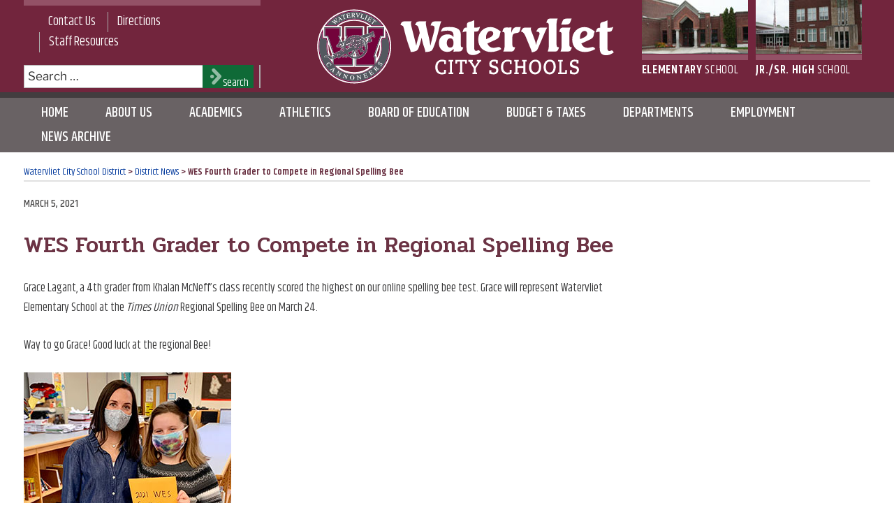

--- FILE ---
content_type: image/svg+xml
request_url: https://www.watervlietcityschools.org/wp-content/themes/twentyseventeen-child/images/wvlt_bg_W-logo.svg
body_size: 300
content:
<svg id="Layer_1" data-name="Layer 1" xmlns="http://www.w3.org/2000/svg" width="412.87" height="263.9" viewBox="0 0 412.87 263.9"><defs><style>.cls-1{fill:#333232;}</style></defs><polygon class="cls-1" points="391.6 63.85 412.87 63.85 412.87 0 301.33 0 301.33 63.85 308.53 63.85 284.18 136.64 260.09 63.85 267 63.85 267 0 145.86 0 145.86 63.85 153.08 63.85 129 136.64 104.65 63.85 113.71 63.85 113.71 0 0 0 0 63.85 21.57 63.85 66.68 199.75 59.46 199.75 59.46 263.9 197.32 263.9 197.32 199.75 190.12 199.75 206.72 150.19 223.08 199.75 215.85 199.75 215.85 263.9 353.72 263.9 353.72 199.75 346.5 199.75 391.6 63.85"/></svg>